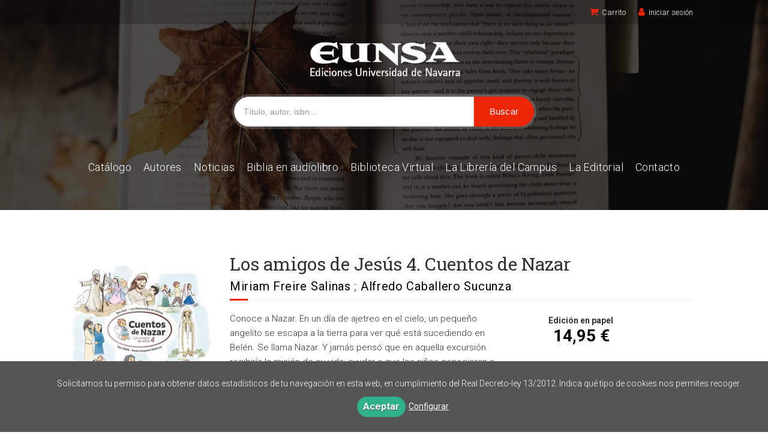

--- FILE ---
content_type: text/html; charset=utf-8
request_url: https://www.eunsa.es/libro/los-amigos-de-jesus-4-cuentos-de-nazar_145446/
body_size: 7918
content:
<!DOCTYPE html><html lang=es><head prefix="og: https://ogp.me/ns# fb: https://ogp.me/ns/fb# books: https://ogp.me/ns/books#"><meta charset=utf-8><meta content="width=device-width, initial-scale=1.0" name=viewport><meta content="Conoce a Nazar. En un día de ajetreo en el cielo, un pequeño angelito se escapa a la tierra para ver qué está sucediendo en Belén. Se llama Nazar. Y jamás ..." name=description><meta content=index,follow name=robots><meta content=books.book property=og:type><meta content=https://www.eunsa.es/libro/los-amigos-de-jesus-4-cuentos-de-nazar_145446/ property=og:url><meta content="Los amigos de Jesús 4. Cuentos de Nazar" property=og:title><meta content=http://www.eunsa.es/media/universidad_navarra/images/thumbs/edition-137550-236x251.jpg property=og:image><meta content="Conoce a Nazar. En un día de ajetreo en el cielo, un pequeño angelito se escapa a la tierra para ver qué está sucediendo en Belén. Se llama Nazar. Y jamás pensó que en aquella excursión recibiría la misión de su vida: ayudar a que los niños conocieran a Jesús, a la Virgen María y a sus amigos a través de las historias que él escribía." property=og:description><meta content=9788431338084 property=books:isbn><meta content=2022-12-05 property=books:release_date><meta content=68 property=books:page_count><meta content=spa property=books:language><meta content=2022-12-05 itemprop=datePublished><meta content=summary name=twitter:card><meta content name=twitter:site><meta content="Los amigos de Jesús 4. Cuentos de Nazar" name=twitter:title><meta content="Conoce a Nazar. En un día de ajetreo en el cielo, un pequeño angelito se escapa a la tierra para ver qué está sucediendo en Belén. Se llama Nazar. Y jamás pensó que en aquella excursión recibiría la misión de su vida: ayudar a que los niños conocieran a Jesús, a la Virgen María y a sus amigos a través de las historias que él escribía." name=twitter:description><meta content=http://www.eunsa.es/media/universidad_navarra/images/thumbs/edition-137550-236x251.jpg name=twitter:image><link href=https://www.eunsa.es/libro/los-amigos-de-jesus-4-cuentos-de-nazar_145446/ rel=canonical><link href rel=icon><link href rel=apple-touch-icon><link href=https://www.eunsa.es/libro/los-amigos-de-jesus-4-cuentos-de-nazar_145446/ hreflang=es rel=alternate><link href=/static/web/css/minify-css.css rel=stylesheet><link href=/media/universidad_navarra/styles/imprint.css rel=stylesheet><title>Los amigos de Jesús 4. Cuentos de Nazar - Ediciones Universidad de Navarra</title><script>
            dataLayer = [];
        </script><script>(function(w,d,s,l,i){w[l]=w[l]||[];w[l].push({'gtm.start':
new Date().getTime(),event:'gtm.js'});var f=d.getElementsByTagName(s)[0],
j=d.createElement(s),dl=l!='dataLayer'?'&l='+l:'';j.async=true;j.src=
'https://www.googletagmanager.com/gtm.js?id='+i+dl;f.parentNode.insertBefore(j,f);
})(window,document,'script','dataLayer','GTM-PBVMCFN');</script><script>
        function getCookie(name) {
            var dc = document.cookie;
            var prefix = name + "=";
            var begin = dc.indexOf("; " + prefix);
            if (begin == -1) {
                begin = dc.indexOf(prefix);
                if (begin != 0) return null;
            } else {
                begin += 2;
                var end = document.cookie.indexOf(";", begin);
                if (end == -1) {
                    end = dc.length;
                }
            }
            return decodeURI(dc.substring(begin + prefix.length, end));
        }

        function loadGA() {
            var google_id = 'UA-139547677-1';
            var deferred = $.Deferred();
            if ((parseInt(getCookie("ALLOW_ANALYTICS")) === 1) && google_id){
                (function(i,s,o,g,r,a,m){i['GoogleAnalyticsObject']=r;i[r]=i[r]||function(){
                    (i[r].q=i[r].q||[]).push(arguments)},i[r].l=1*new Date();a=s.createElement(o),
                    m=s.getElementsByTagName(o)[0];a.async=1;a.src=g;m.parentNode.insertBefore(a,m)
                    })(window,document,'script','//www.google-analytics.com/analytics.js','ga');
                ga('create', google_id, 'auto');
                ga('require', 'ec');
                ga('require', 'displayfeatures');
                ga('send', 'pageview');
            }
            return deferred.promise;
        }

        function loadAnalyticsCookies() {
            if (parseInt(getCookie("ALLOW_ANALYTICS")) === 1){
                loadGA();
            }
        }

        function loadAllowedCookies(){
            loadAnalyticsCookies();
        }

        function setOffAdvise(all_cookies=false) {
            var doc = document;
            var date = new Date();
            date.setTime(date.getTime() + (365 * 24 * 60 * 60 * 1000));
            doc.cookie = "COOKIES_NOTICE=1;expires=" + date.toUTCString() + ";;path=/";

            if (all_cookies){
                doc.cookie = "ALLOW_ANALYTICS=1;expires=" + date.toUTCString() + ";;path=/";
                doc.cookie = "ALLOW_OTHERS=1;expires=" + date.toUTCString() + ";;path=/";
                if (typeof dataLayer !== 'undefined') {
                    dataLayer.push({'event': 'cookieLayerUpdate'});
                }
                loadAllowedCookies();
                return;
            }
            
            var cookies_msg = document.getElementById('cookie-message'),
                analytics_check = document.getElementById('allow_analytics'),
                others_check = document.getElementById('allow_others');

            cookies_msg.style.transition = "all 2s ease-in-out";
            cookies_msg.style.height = "0px";

            if (analytics_check != null && analytics_check.checked){
                doc.cookie = "ALLOW_ANALYTICS=1;;path=/";
            }

            if (others_check != null && others_check.checked){
                doc.cookie = "ALLOW_OTHERS=1;;path=/";
            }

            if (typeof dataLayer !== 'undefined') {
                dataLayer.push({'event': 'cookieLayerUpdate'});
            }

            loadAllowedCookies();
        }

    </script><script>
        window.onload = function() {
            updated = false;
            if (!$) $ = jQuery;
            if (getCookie("COOKIES_NOTICE") != 1){
                $(document).ready(function() {
                    var doc = document,
                        win = window,
                        cookielaw_msg = $("#cookie-message"),
                        cookielaw_btn = $("#cookielaw_btn");
                        cookielaw_all_btn = $("#cookielaw_all_btn");
                    cookielaw_msg.show();
                    $(document).on('click','#cookielaw_btn',function(){
                        setOffAdvise();
                    });
                    $(document).on('click','#cookielaw_all_btn, #modal_cookielaw_all_btn',function(){
                        setOffAdvise(true);
                    });
                });
            } else {
                loadAllowedCookies();
            }
        };
    </script><script data-dojo-config="usePlainJson: true, isDebug: false" src=//downloads.mailchimp.com/js/signup-forms/popup/unique-methods/embed.js type=text/javascript></script><script type=text/javascript>window.dojoRequire(["mojo/signup-forms/Loader"], function(L) { L.start({"baseUrl":"mc.us15.list-manage.com","uuid":"401ef8d0e400c269a60489495","lid":"88730118cc","uniqueMethods":true}) })</script><script>
(function(h,o,t,j,a,r){
h.hj=h.hj||function(){(h.hj.q=h.hj.q||[]).push(arguments)};
h._hjSettings={hjid:1780578,hjsv:6};
a=o.getElementsByTagName('head')[0];
r=o.createElement('script');r.async=1;
r.src=t+h._hjSettings.hjid+j+h._hjSettings.hjsv;
a.appendChild(r);
})(window,document,'https://static.hotjar.com/c/hotjar-','.js?sv=');
</script><script>
!function(f,b,e,v,n,t,s)
{if(f.fbq)return;n=f.fbq=function(){n.callMethod?
n.callMethod.apply(n,arguments):n.queue.push(arguments)};
if(!f._fbq)f._fbq=n;n.push=n;n.loaded=!0;n.version='2.0';
n.queue=[];t=b.createElement(e);t.async=!0;
t.src=v;s=b.getElementsByTagName(e)[0];
s.parentNode.insertBefore(t,s)}(window, document,'script',
'https://connect.facebook.net/en_US/fbevents.js');
fbq('init', '428789728433050');
fbq('track', 'PageView');
</script><link as=style href=/static/web/fonts/font-awesome-4.7.0/css/font-awesome.min.css rel=preload></head><body class=page-book><noscript><iframe height=0 src="https://www.googletagmanager.com/ns.html?id=GTM-PBVMCFN" style=display:none;visibility:hidden width=0></iframe></noscript><noscript><img height=1 src="https://www.facebook.com/tr?id=428789728433050&ev=PageView&noscript=1" style=display:none width=1></noscript><div class=page-wrapper><header><div class="header-top hidden-phone"><div class=container><div class="span6 hidden-phone hidden"><div class=form-search-wrapper><form action=/search/ class="form-search form-horizontal" id=searchform method=get><div class=control-group><label class=control-label for=inputEmail>Buscar</label><div class=controls><input id=q name=q placeholder="Buscar en catálogo" type=text value></div></div></form></div></div><ul class="header-top-nav pull-right"><li><a href=/cesta/ ><i class="fa fa-shopping-cart"></i>Carrito</a></li><li><a href=/login/ ><i class="fa fa-user"></i>Iniciar sesión</a></li></ul></div></div><div class=header-middle><div class=container><div class=row-fluid><div class=span12><button class="navtoggle btn_header visible-phone" id=simple-menu><span class=menu-bar></span><span class=menu-bar></span><span class=menu-bar></span></button><span class=logo><a href=/ title="Ir a la página principal"><img alt="Ediciones Universidad de Navarra" class=image-logo src=/media/universidad_navarra/images/thumbs/es_es-logo-v02-410x93.png></a></span></div><div class=span12><div class=form-search-wrapper><form action=/search/ class=form-search id=searchform method=get><div class=control-group><div class=controls><input id=q name=q placeholder="Título, autor, isbn..." type=text value><input class="btn btn-primary" name=submit type=submit value=Buscar></div></div></form></div><div class="span4 manuscrito"><ul class="services-menu pull-right"><li class=menu-item-20925><a href=/manuscrito/ >Publica con nosotros</a></li></ul></div></div></div></div></div><div class=container><div class="header-bottom hidden-phone"><div class=row-fluid><div class=span12><div class="subnav main-menu"><ul class="nav nav-pills"><li class=menu-item-37430><a href=/catalogo/ >Catálogo</a></li><li class=menu-item-37431><a href=/autores/ >Autores</a></li><li class=menu-item-37432><a href=/actualidad/ >Noticias</a></li><li class=menu-item-37433><a href=/p/2995_biblia-en-audiolibro/ >Biblia en audiolibro</a></li><li class=menu-item-37434><a href=/p/2548_biblioteca-virtual-1/ >Biblioteca Virtual</a></li><li class=menu-item-37436><a href=/p/4267_la-libreria-del-campus/ >La Librería del Campus </a></li><li class=menu-item-37435><a href=/p/1565_quienes-somos/ >La Editorial</a></li><li class=menu-item-37437><a href=/contacto/ >Contacto</a></li></ul></div><div class="social-networks hidden-phone pull-right hidden"><ul><li><a class=twitter-link href="https://twitter.com/EUNSAediciones?lang=es" target=_blank><i class="fa fa-twitter"></i></a></li><li><a class=facebook-link href=https://www.facebook.com/editorialeunsa target=_blank><i class="fa fa-facebook"></i></a></li><li><a class=linkedin-link href="https://www.linkedin.com/company/eunsa/?viewAsMember=true" target=_blank><i class="fa fa-linkedin"></i></a></li><li><a class=youtube-link href="https://www.youtube.com/user/eunsavideos?feature=watch&hl=af" target=_blank><i class="fa fa-youtube-play"></i></a></li><li><a class=instagram-link href="https://www.instagram.com/eunsaediciones/?hl=es" target=_blank><i class="fa fa-instagram"></i></a></li></ul></div></div></div></div></div></header><section class="container page-content"><div class=row-fluid><div class="row-fluid book-detail " itemscope itemtype=https://schema.org/Book><div class=span3><div class=wrapper-book-images><img alt="Los amigos de Jesús 4. Cuentos de Nazar" class="book-cover book-detail-cover" itemprop=image src=/media/universidad_navarra/images/thumbs/edition-137550-236x251.jpg title="Los amigos de Jesús 4. Cuentos de Nazar"></div><div class=book-samples><a class=book-image href=/media/universidad_navarra/images/edition-137550.jpg target=_blank><i class="fa fa-picture-o"></i>Descargar portada (alta calidad)<span>jpg ~ 97.9 kB</span></a></div><div class="book-shops hidden-phone"><h3>Consulta en tu librería más cercana</h3><ul><li><a href="https://www.amazon.com/s/?field-keywords=9788431338084" rel=nofollow target=_blank><img alt=Amazon src=/media/universidad_navarra/images/thumbs/bookshop-626-16x16.png></a><a class=text-link href="https://www.amazon.com/s/?field-keywords=9788431338084" rel=nofollow target=_blank> Amazon </a></li><li><a href=https://www.todostuslibros.com/isbn/978-84-313-3808-4 rel=nofollow target=_blank><img alt="Todos tus libros" src=/media/universidad_navarra/images/thumbs/bookshop-821-16x15.gif></a><a class=text-link href=https://www.todostuslibros.com/isbn/978-84-313-3808-4 rel=nofollow target=_blank> Todos tus libros </a></li></ul><p>¿No está en tu librería habitual? <a href=/contacto target=_blank>¡Dínoslo!</a></p></div></div><div class=span9><section><h1 class=book-title itemprop=name>Los amigos de Jesús 4. Cuentos de Nazar </h1><h2 class=book-author><a href=/autor/miriam-freire-salinas/ itemprop=author>Miriam Freire Salinas</a> ; <a href=/autor/alfredo-caballero-sucunza/ itemprop=author>Alfredo Caballero Sucunza</a></h2><div class=row-fluid><div class="book-synopsis span7" itemprop=description><p>Conoce a Nazar. En un día de ajetreo en el cielo, un pequeño angelito se escapa a la tierra para ver qué está sucediendo en Belén. Se llama Nazar. Y jamás pensó que en aquella excursión recibiría la misión de su vida: ayudar a que los niños conocieran a Jesús, a la Virgen María y a sus amigos a través de las historias que él escribía.</p></div><div class=span4><div class=book-buy><div class=box-price itemprop=offers itemscope itemtype=https://schema.org/Offer><div class=edition-type>Edición en papel</div><meta content=EUR itemprop=priceCurrency><link href=https://schema.org/InStock itemprop=availability><span class=price itemprop=price>14,95 €</span><br><br><form action="/cesta/agregar/137550/?next=%2Flibro%2Flos-amigos-de-jesus-4-cuentos-de-nazar_145446%2F" method=GET><button class="btn btn-primary btn-buy" name=Submit type=submit>Añadir al carrito</button></form></div></div></div></div></section><section class="row-fluid book-actions"><div class="book-definitions span7"><dl><dt>Escritor</dt><dd><a href=/autor/miriam-freire-salinas/ itemprop=author>Miriam Freire Salinas</a></dd><dt>Escritor</dt><dd><a href=/autor/alfredo-caballero-sucunza/ itemprop=author>Alfredo Caballero Sucunza</a></dd><dt>Colección</dt><dd class=collection><a href=/coleccion/cuentos-de-nazar/ >Cuentos de Nazar</a></dd><dt class=book-definitions-suject-title>Materia</dt><dd class=subject><a href=/materia/infantil/ >Infantil</a></dd><dt class=book-definitions-language-title>Idioma</dt><dd class=language><ul class=unstyled><li>Castellano</li></ul></dd><dt>EAN</dt><dd> 9788431338084 </dd><dt>ISBN</dt><dd itemprop=isbn> 978-84-313-3808-4 </dd><dt>Depósito legal</dt><dd itemprop=legal_deposit> NA 2516-2022 </dd><dt>Páginas</dt><dd itemprop=numberOfPages> 68 </dd><dt>Ancho</dt><dd> 21,5 cm </dd><dt>Alto</dt><dd> 21,5 cm </dd><dt>Edición</dt><dd> 1 </dd><dt>Fecha publicación</dt><dd class=dd-fecha> 05-12-2022 </dd></dl></div><div class="social-networks-share span5"><ul><li><a class=twitter-share href="https://twitter.com/share?url=https%3A%2F%2Fwww.eunsa.es%2Flibro%2Flos-amigos-de-jesus-4-cuentos-de-nazar_145446%2F&text=Los+amigos+de+Jes%C3%BAs+4.+Cuentos+de+Nazar
" target=_blank><i class="fa fa-twitter-square"></i> Compartir en Twitter</a></li><li><a class=facebook-share href="https://www.facebook.com/sharer.php?u=https%3A%2F%2Fwww.eunsa.es%2Flibro%2Flos-amigos-de-jesus-4-cuentos-de-nazar_145446%2F
" target=_blank><i class="fa fa-facebook-square"></i> Compartir en Facebook</a></li><li><a class=whatsapp-share href="    https://api.whatsapp.com/send?text=https%3A%2F%2Fwww.eunsa.es%2Flibro%2Flos-amigos-de-jesus-4-cuentos-de-nazar_145446%2F
" target=_blank><i class="fa fa-whatsapp"></i> Compartir en WhatsApp</a></li></ul></div></section><section><h3>Sobre Alfredo Caballero Sucunza (Escritor) </h3><ul class="authors one-cols row-fluid"><li class=author><a href=/autor/alfredo-caballero-sucunza/ ><img alt="Alfredo Caballero Sucunza" class=author-face src=/media/universidad_navarra/images/thumbs/author-123117-72x72.jpg title="Alfredo Caballero Sucunza"></a><div class=author-bio>Alfredo Caballero Sucunza, nacido en Estella (Navarra) en 1979, dedicó sus primeros años profesionales a trabajar en creación de páginas web y otros temas informáticos. En la actualidad, desde hace más de 10 años, se dedica a la comunicación estratégica y el marketing digital, tr... <a href=/autor/alfredo-caballero-sucunza/ class=see-more>Ver más sobre el autor</a></div></li></ul></section><section><h3>Libros relacionados</h3><div class=books-row><ul class="books two-cols row-fluid"><li class=book><div class=book-cover-wrapper><a href=/libro/los-amigos-de-jesus-3-cuentos-de-nazar_136034/ ><img alt="Los amigos de Jesús 3. Cuentos de Nazar" class=book-cover src=/media/universidad_navarra/images/thumbs/edition-127306-259x275.jpg><div class=book-info>Conoce a Nazar. En un día de ajetreo en el cielo, un pequeño angelito se escapa ...</div></a></div><h4 class=book-title><a href=/libro/los-amigos-de-jesus-3-cuentos-de-nazar_136034/ >Los amigos de Jesús 3. Cuentos de Nazar</a></h4><p class=book-list-subtitle>Los Reyes Magos, San Agustín, Santa Bernadette y la Virgen de Lourdes, San José de Calasanz</p><p class=book-author>Alfredo Caballero Sucunza</p><div class=book-synopsis>Conoce a Nazar. En un día de ajetreo en el cielo, un pequeño angelito se escapa a la tierr...</div><div class=book-price><span class=showcase-books-price data-id=136034 id=book-136034>Cargando...</span></div></li><li class=book><div class=book-cover-wrapper><a href=/libro/los-amigos-de-jesus-2-cuentos-de-nazar_99720/ ><img alt="Los amigos de Jesús 2. Cuentos de Nazar" class=book-cover src=/media/universidad_navarra/images/thumbs/edition-90846-260x275.jpg><div class=book-info>Conoce a Nazar. En un día de ajetreo en el cielo, un pequeño angelito se escapa ...</div></a></div><h4 class=book-title><a href=/libro/los-amigos-de-jesus-2-cuentos-de-nazar_99720/ >Los amigos de Jesús 2. Cuentos de Nazar</a></h4><p class=book-list-subtitle>San Josemaría Escrivá de Balaguer. San Juan Pablo II. San Juan Diego y la Virgen de Guadalupe. Santa Teresita de Jesús</p><p class=book-author>Miriam Freire Salinas; Alfredo Caballero Sucunza</p><div class=book-synopsis>Conoce a Nazar. En un día de ajetreo en el cielo, un pequeño angelito se escapa a la tierr...</div><div class=book-price><span class=showcase-books-price data-id=99720 id=book-99720>Cargando...</span></div></li><li class=book><div class=book-cover-wrapper><a href=/libro/sobran-las-excusas_142017/ ><img alt="Sobran las excusas" class=book-cover src=/media/universidad_navarra/images/thumbs/edition-133867-180x275.jpg><div class=book-info>Un recurso habitual cuando no alcanzamos nuestras metas es autojustificarse: no...</div></a></div><h4 class=book-title><a href=/libro/sobran-las-excusas_142017/ >Sobran las excusas</a></h4><p class=book-list-subtitle>Organiza tu tiempo y alcanza tus metas</p><p class=book-author>Alfredo Caballero Sucunza</p><div class=book-synopsis>Un recurso habitual cuando no alcanzamos nuestras metas es autojustificarse: no he tenido...</div><div class=book-price><span class=showcase-books-price data-id=142017 id=book-142017>Cargando...</span></div></li><li class=book><div class=book-cover-wrapper><a href=/libro/los-patronos-de-navarra-cuentos-de-nazar_95595/ ><img alt="Los patronos de Navarra. Cuentos de Nazar" class=book-cover src=/media/universidad_navarra/images/thumbs/edition-86445-255x275.jpg><div class=book-info>Conoce a Nazar. En un día de ajetreo en el cielo, un pequeño angelito se escapa ...</div></a></div><h4 class=book-title><a href=/libro/los-patronos-de-navarra-cuentos-de-nazar_95595/ >Los patronos de Navarra. Cuentos de Nazar</a></h4><p class=book-list-subtitle>San Fermín y San Francisco Javier</p><p class=book-author>Miriam Freire Salinas; Alfredo Caballero Sucunza</p><div class=book-synopsis>Conoce a Nazar. En un día de ajetreo en el cielo, un pequeño angelito se escapa a la tierr...</div><div class=book-price><span class=showcase-books-price data-id=95595 id=book-95595>Cargando...</span></div></li><li class=book><div class=book-cover-wrapper><a href=/libro/los-amigos-de-jesus-1-cuentos-de-nazar_95588/ ><img alt="Los amigos de Jesús 1. Cuentos de Nazar" class=book-cover src=/media/universidad_navarra/images/thumbs/edition-86449-258x275.jpg><div class=book-info>Conoce a Nazar. En un día de ajetreo en el cielo, un pequeño angelito se escapa ...</div></a></div><h4 class=book-title><a href=/libro/los-amigos-de-jesus-1-cuentos-de-nazar_95588/ >Los amigos de Jesús 1. Cuentos de Nazar</a></h4><p class=book-list-subtitle>La primera Navidad. Santiago y la Virgen del Pilar. Fray Escoba: San Martín de Porres. Madre Teresa de Calcuta</p><p class=book-author>Miriam Freire Salinas; Alfredo Caballero Sucunza</p><div class=book-synopsis>Conoce a Nazar. En un día de ajetreo en el cielo, un pequeño angelito se escapa a la tierr...</div><div class=book-price><span class=showcase-books-price data-id=95588 id=book-95588>Cargando...</span></div></li></ul></div></section></div></div></div></section><div class=row-fluid><div class=span12><section class=social><div class=container><ul><li><a href=https://www.facebook.com/editorialeunsa target=_blank><i aria-hidden=true class="fa fa-facebook"></i></a></li><li><a href="https://twitter.com/EUNSAediciones?lang=es" target=_blank><i aria-hidden=true class="fa fa-twitter"></i></a></li><li><a href="https://www.linkedin.com/company/eunsa/?viewAsMember=true" target=_blank><i aria-hidden=true class="fa fa-linkedin"></i></a></li><li><a href="https://www.youtube.com/user/eunsavideos?feature=watch&hl=af" target=_blank><i aria-hidden=true class="fa fa-youtube-play"></i></a></li><li><a href="https://www.instagram.com/eunsaediciones/?hl=es" target=_blank><i aria-hidden=true class="fa fa-instagram"></i></a></li></ul></div></section></div></div><section class=footer-top><div class=container><ul class="row-fluid footer-blocks"><li class="span3 hidden-phone"><ul class=footer-logos><li><a href=https://www.eunsa.es/ ><img alt="Ediciones Universidad de Navarra" class=lazy data-src=/media/universidad_navarra/images/thumbs/logo-200x46.png src></a></li></ul></li><li class=span3><ul class=nav-footer><li class=menu-item-22053><a href=/p/1568_aviso-legal/ target=_blank>Aviso legal</a></li><li class=menu-item-22054><a href=/p/1567_politica-de-cookies/ target=_blank>Política de cookies</a></li><li class=menu-item-22055><a href=/p/1566_politica-de-privacidad/ target=_blank>Política de privacidad</a></li><li class=menu-item-22056><a href=/p/2459_politica-editorial/ target=_blank>Política editorial</a></li><li class=menu-item-22057><a href=/p/2589_faqs-preguntas-frecuentes_123/ target=_blank>FAQs</a></li><li class=menu-item-22058><a href=/p/2604_faqs-biblioteca-virtual_124/ >FAQs - Biblioteca Virtual</a></li></ul></li><li class=span3><h5>Dirección</h5><div class=address id=editorial-address itemscope itemtype=https://schema.org/PostalAddress><p itemprop=addressLocality>Facultades Eclesiásticas. Universidad de Navarra</p><span itemprop=postalCode>31009</span><span itemprop=addressLocality>Pamplona</span><p itemprop=addressCountry>España</p></div></li><li class=span3><h5>Contacta con nosotros</h5><ul><li><i class="fa fa-envelope"></i><a href=mailto:eunsa@eunsa.es>eunsa@eunsa.es</a></li><li><i class="fa fa-phone"></i>+34 948 256 850</li><li><i class="fa fa-mobile" style="font-size: 16px;"></i> +34 644 98 68 85</li><li><i class="fa fa-whatsapp"></i><a href="tel: +34 644 98 68 85" target=_blank> +34 644 98 68 85</a></li></ul></li><li class=span12><p class=footer-info>© 2026, Ediciones Universidad de Navarra, EUNSA </p></li></ul></div></section><footer><div class=container><div class="row hidden"><p class=footer-info>© 2026, Ediciones Universidad de Navarra, EUNSA </p><ul class="nav-footer pull-right"><li class=menu-item-22053><a href=/p/1568_aviso-legal/ target=_blank>Aviso legal</a></li><li class=menu-item-22054><a href=/p/1567_politica-de-cookies/ target=_blank>Política de cookies</a></li><li class=menu-item-22055><a href=/p/1566_politica-de-privacidad/ target=_blank>Política de privacidad</a></li><li class=menu-item-22056><a href=/p/2459_politica-editorial/ target=_blank>Política editorial</a></li><li class=menu-item-22057><a href=/p/2589_faqs-preguntas-frecuentes_123/ target=_blank>FAQs</a></li><li class=menu-item-22058><a href=/p/2604_faqs-biblioteca-virtual_124/ >FAQs - Biblioteca Virtual</a></li></ul></div><ul class="bottom-banners three-cols row-fluid"><li><a href=http://www.une.es/ target=_blank><img alt="Unión de Editoriales Universitarias Españolas" class="banner lazy" data-src=/media/universidad_navarra/images/thumbs/une-250x90.png src></a></li><li><a href=https://www.editoresmadrid.org/ target=_blank><img alt=AIE class="banner lazy" data-src=/media/universidad_navarra/images/thumbs/aem-v01-250x90.png src></a></li><li><a href=https://www.cedro.org/inicio target=_blank><img alt=CEDRO class="banner lazy" data-src=/media/universidad_navarra/images/thumbs/cedro-v02-250x90.png src></a></li></ul><ul class="bottom-banners five-cols row-fluid"><li><img alt=Visa class="banner lazy" data-src=/media/universidad_navarra/images/thumbs/visa-v02-250x90.png src></li><li><img alt="Master Card" class="banner lazy" data-src=/media/universidad_navarra/images/thumbs/mastercard-v02-250x90.png src></li><li><img alt=Paypal class="banner lazy" data-src=/media/universidad_navarra/images/thumbs/paypal-v03-250x90.png src></li><li><img alt=Verisign class="banner lazy" data-src=/media/universidad_navarra/images/thumbs/verisign-250x90.png src></li><li><img alt=SSL class="banner lazy" data-src=/media/universidad_navarra/images/thumbs/ssl-250x90.png src></li></ul></div></footer><script>
    function set_carrusel(){
        var carrusel1 = $("#eunsa-content-slider").lightSlider({
                item: 4,
                loop: false,
                slideMove: 4,
                slideMargin: 10,
                speed: 600,
                pager: false,
                controls: false,
                adaptiveHeight: true,
                responsive: [
                    {
                        breakpoint: 991,
                        settings: {
                            item: 3,
                            slideMove: 3,
                            slideMargin: 0,
                        }
                    },
                    {
                        breakpoint: 480,
                        settings: {
                            item: 2,
                            slideMove: 2,
                            slideMargin: 0,
                        }
                    },
                ]
        });

        $('.carrusel-wrapper #goToPrevSlide').on('click', function () {
            carrusel1.goToPrevSlide();
        });
        $('.carrusel-wrapper #goToNextSlide').on('click', function () {
            carrusel1.goToNextSlide();
        });
    }
    window.addEventListener('load', set_carrusel);
</script><div id=sidr><div id=sidr-search><form action=/search/ method=get><input aria-label="Buscar en catálogo" name=q placeholder="Buscar en catálogo" type=text value></form></div><ul class=navtoggle><li class=menu-item-37430><a href=/catalogo/ >Catálogo</a></li><li class=menu-item-37431><a href=/autores/ >Autores</a></li><li class=menu-item-37432><a href=/actualidad/ >Noticias</a></li><li class=menu-item-37433><a href=/p/2995_biblia-en-audiolibro/ >Biblia en audiolibro</a></li><li class=menu-item-37434><a href=/p/2548_biblioteca-virtual-1/ >Biblioteca Virtual</a></li><li class=menu-item-37436><a href=/p/4267_la-libreria-del-campus/ >La Librería del Campus </a></li><li class=menu-item-37435><a href=/p/1565_quienes-somos/ >La Editorial</a></li><li class=menu-item-37437><a href=/contacto/ >Contacto</a></li><li class=separator></li><li class=menu-item-20925><a href=/manuscrito/ >Publica con nosotros</a></li></ul><ul class="navtoggle navtoggle-user"><li class=separator></li><li class=separator></li><li><a href=/login/ ><i class="fa fa-user"></i>Iniciar sesión</a></li><li><a href=/cesta/ ><i class="fa fa-shopping-cart"></i>Carrito</a></li></ul></div><div id=cookie-message style=display:none><div class=custom-cookie-message><p>Solicitamos tu permiso para obtener datos estadísticos de tu navegación en esta web, en cumplimiento del Real Decreto-ley 13/2012. Indica qué tipo de cookies nos permites recoger.</p></div><a class=message-close data-dst=#cookie-message data-provide=close href=javascript:; id=cookielaw_all_btn> Aceptar</a><a data-toggle=modal href=#cookiesModal role=button>Configurar</a></div><div aria-hidden=true aria-labelledby=ModalLabel class="modal hide fade" id=cookiesModal role=dialog tabindex=-1><div class=modal-header><button aria-hidden=true class=close data-dismiss=modal type=button>×</button><h3 id=ModalLabel> Configuración de cookies</h3></div><div class=modal-body> Cookies técnicas: <input checked id=allow_tecnical name=allow_tecnical onclick="return false" readonly type=checkbox><br> Cookies analíticas: <input id=allow_analytics name=allow_analytics type=checkbox><br> Cookies de terceros: <input id=allow_others name=allow_others type=checkbox><br><br></div><div class=modal-footer><a class="btn btn-secondary message-close" data-dismiss=modal data-dst=#cookie-message data-provide=close href=javascript:; id=cookielaw_btn> Configurar y guardar</a><a class="btn btn-primary message-close" data-dismiss=modal data-dst=#cookie-message data-provide=close href=javascript:; id=modal_cookielaw_all_btn> Aceptar todas</a></div></div></div><script>
        // JS Variables
        var lazy_css = true;
        var front_header = "header_social";
        var background =  false;
        var background_url = "";
        var boxed = false;
        var imprint_css = "/media/universidad_navarra/styles/imprint.css";
    </script><script src="/static/web/js/minify-js.js?v=4"></script><script>
        window.addEventListener("load",function(event) {
            setTimeout(function(){
            }, 1000);
        });
    </script></body></html>